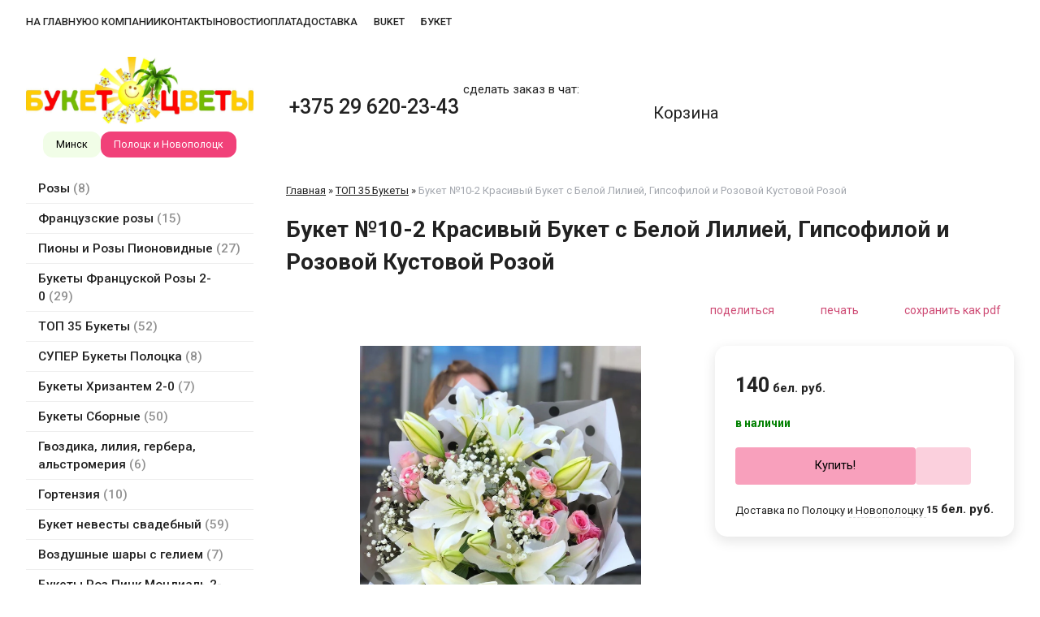

--- FILE ---
content_type: text/html; charset=utf-8
request_url: https://buket-polotsk.by/index.pl?act=PRODUCT&id=430
body_size: 11427
content:
<!DOCTYPE html>
<html lang=ru><head><meta charset="UTF-8">
<title>Букет №10-2 Красивый Букет с Белой Лилией, Гипсофилой и Розовой Кустовой Розой</title>
<meta name=description content="Букет №10-2 – Красивый Букет с Белой Лилией, Гипсофилой и Розовой Кустовой Розой цветовая гамма композиции может изменяться в зависимости от сезона и наличия цветов в магазине Состав: Букет с Белой Лилией 3шт , Гипсофилой и Розовой Кустовой Розой ...">
<meta name=keywords content="букет, белый, лилья, розовый, кустовой, гипсофила, роза, наличие, цветовой, состав, магазин, сезон, красивый, зависимость, гамма, композиция, цветок">
<link rel=icon href="img/favicon.png?v=1598547610" type=image/png>
<meta name=viewport content="width=device-width, initial-scale=1.0">
<link href='style.css?v=1768926700' rel=stylesheet>
<link href="https://fonts.googleapis.com/css?family=Roboto:300,400,500,700&amp;subset=cyrillic" rel="stylesheet">
<base target="_self">
<meta property=og:image content='https://buket-polotsk.by/img/pages/430.jpg?ver=331646175874'>
<meta name=twitter:card content=summary_large_image>
<meta property=og:title content='Букет №10-2 Красивый Букет с Белой Лилией, Гипсофилой и Розовой Кустовой Розой'>
<meta property=og:type content=website>
<meta property=og:url content='https://buket-polotsk.by/index.pl?act=PRODUCT&amp;id=430'>
<link rel=preconnect href=https://core.nestormedia.com/>
<script type="text/javascript" >
    (function (d, w, c) {
        (w[c] = w[c] || []).push(function() {
            try {
                w.yaCounter46760733 = new Ya.Metrika({
                    id:46760733,
                    clickmap:true,
                    trackLinks:true,
                    accurateTrackBounce:true,
                    webvisor:true,
                    trackHash:true,
                    ut:"noindex"
                });
            } catch(e) { }
        });

        var n = d.getElementsByTagName("script")[0],
            s = d.createElement("script"),
            f = function () { n.parentNode.insertBefore(s, n); };
        s.type = "text/javascript";
        s.async = true;
        s.src = "https://mc.yandex.ru/metrika/watch.js";

        if (w.opera == "[object Opera]") {
            d.addEventListener("DOMContentLoaded", f, false);
        } else { f(); }
    })(document, window, "yandex_metrika_callbacks");
</script>

<script src='js.js?ver=176892670033' onload='var cookies_allowed=1; setTimeout(function(){ajax2({url:"index.pl?act=PERF&c="+perftest(cookies_allowed)+"&a="+detect(cookies_allowed)});},600)'></script><script defer src='js-sync-shop.js?ver=173979095833'></script><link rel=canonical href="https://buket-polotsk.by/index.pl?act=PRODUCT&amp;id=430"><style>
:root {
--shop_img_width:px;
--P:#f5759e;
--P99:hsl(341 86% 99%); --onP99:#000;
--P98:hsl(341 86% 98%); --onP98:#000;
--P97:hsl(341 86% 97%); --onP97:#000;
--P96:hsl(341 86% 96%); --onP96:#000;
--P95:hsl(341 86% 95%); --onP95:#000;
--P90:hsl(341 86% 90%); --onP90:#000;
--P80:hsl(341 86% 80%); --onP80:#000;
--P70:hsl(341 86% 70%); --onP70:#000;
--P60:hsl(341 86% 60%); --onP60:#fff;
--P50:hsl(341 86% 50%); --onP50:#fff;
--P40:hsl(341 86% 40%); --onP40:#fff;
--P30:hsl(341 86% 30%); --onP30:#fff;
--P20:hsl(341 86% 20%); --onP20:#fff;
--P10:hsl(341 86% 10%); --onP10:#fff;
--S:#70e212;
--S99:hsl(93 85% 99%); --onS99:#000;
--S98:hsl(93 85% 98%); --onS98:#000;
--S97:hsl(93 85% 97%); --onS97:#000;
--S96:hsl(93 85% 96%); --onS96:#000;
--S95:hsl(93 85% 95%); --onS95:#000;
--S90:hsl(93 85% 90%); --onS90:#000;
--S80:hsl(93 85% 80%); --onS80:#000;
--S70:hsl(93 85% 70%); --onS70:#000;
--S60:hsl(93 85% 60%); --onS60:#fff;
--S50:hsl(93 85% 50%); --onS50:#fff;
--S40:hsl(93 85% 40%); --onS40:#fff;
--S30:hsl(93 85% 30%); --onS30:#fff;
--S20:hsl(93 85% 20%); --onS20:#fff;
--S10:hsl(93 85% 10%); --onS10:#fff;
--N:#000000;
--N99:hsl(0 0% 99%); --onN99:#000;
--N98:hsl(0 0% 98%); --onN98:#000;
--N97:hsl(0 0% 97%); --onN97:#000;
--N96:hsl(0 0% 96%); --onN96:#000;
--N95:hsl(0 0% 95%); --onN95:#000;
--N90:hsl(0 0% 90%); --onN90:#000;
--N80:hsl(0 0% 80%); --onN80:#000;
--N70:hsl(0 0% 70%); --onN70:#000;
--N60:hsl(0 0% 60%); --onN60:#fff;
--N50:hsl(0 0% 50%); --onN50:#fff;
--N40:hsl(0 0% 40%); --onN40:#fff;
--N30:hsl(0 0% 30%); --onN30:#fff;
--N20:hsl(0 0% 20%); --onN20:#fff;
--N10:hsl(0 0% 10%); --onN10:#fff;
--var_style_card_basis_px:230px;
--var_style_cards_gap_px:10px;
--var_style_border_radius_px:10px;
--var_style_color_link2:#383838;

}
</style></head>

<body class="has-sticky-menu-desktop-60 looking--half url-act-product url-c-top-35-bukety url-s-top-35-bukety url-act-product-id-430 var_menu3_lvl2_type_desktop--click var_menu3_lvl2_type_mobile--click coredesktop"><input type=checkbox class=menu3checkbox id=menu3checkbox checked><label class=menu3__screen for=menu3checkbox></label><noscript><div><img src="https://mc.yandex.ru/watch/46760733?ut=noindex" style="position:absolute; left:-9999px;" alt="" /></div></noscript>

<div style="background:rgb(from var(--P90) r g b / 0.6); backdrop-filter:saturate(180%) blur(20px); position:fixed;z-index:101;top:0;width:100%">
<div class=width>
<div class=ttm2>

<div class=tm>
<a href='/' class="tm__a">На главную</a>
<a href="index.pl?act=ABOUT" class="tm__a">О компании</a>
<a href="index.pl?act=CONTACTS" class="tm__a">Контакты</a>
<a href='index.pl?act=NEWSINDEX' class="tm__a">Новости</a>
<a href="index.pl?act=PRODUCT&id=365" class="tm__a">Оплата</a>
<a href="index.pl?act=PRODUCT&id=364" class="tm__a">Доставка</a>
<a class="tm__a" target=_blank href="https://www.instagram.com/buket_polotsk_minsk/"><i class=logo-instagram ></i> buket</a>
<a class="tm__a" target=_blank href='https://vk.com/id439384211'><i class=logo-vk ></i> Букет</a>
<div id=searchi class=searchi></div><script>t="<form action=/><button onclick=\"document.getElementById('searchi').className='searchi searchi--active'; document.getElementById('searchis').focus();\" type=button class='searchi__icon icon-search'></button><input type=hidden name=azZzct value=searzZzch1><inzZzput nazZzme=strzZzing type=search onblur=\"document.getElementById('searchi').className='searchi'\" id=searchis></fzZzorm>";t=t.replace(/zZz/g,''); document.getElementById('searchi').innerHTML = t;</script>
</div>

<div class=tm2 id=tm2>

</div>

</div>
</div>
</div>

<div class=width>
<div class=head>

<div class=head__logo>
<div class=logo>
<a href='/'><img alt='' loading=lazy class=logo__logo src=img/logo.png?v=1598528669></a>
 <div class=sitesw>
  <a class="sitesw__a " href='https://buket-minsk.by/'>Минск</a>
  <a class="sitesw__a active" href='https://buket-polotsk.by/'>Полоцк и Новополоцк</a>
 </div>
</div>
</div>

<div class=tels>
<a rel=nofollow href='tel:+375296202343' ><i class=icon-phone ></i> +375 29 620-23-43</a>

</div>

<div class=mes>
<div style='font-size:15px;flex:1 0 100%'>сделать заказ в чат:</div>
<a href='https://wa.me/+375296202343'><i class=logo-whatsapp ></i></a>&nbsp;&nbsp;
<a href='viber://chat?number=%2B375296202343'><i class=logo-viber ></i></a>&nbsp;&nbsp;
<a href='https://telegram.me/buket_polotsk'><i class=logo-telegram ></i></a>&nbsp;&nbsp;
</div>

<div class=head__cart>
<a href='shop.pl?act=CART' class=cart><i class=icon-basket-shopping-solid  style='font-size:42px'></i> <span class=cart__text>Корзина</span> <span class=cart__num><span class=cart__num id=cart></span></span></a>
</div>

</div>
</div>


<div class="adaptshow">
<div class="tmadapt">
<a data-formenu='.menu3'> <div class='hamburger tmadapt__icon'><span></span><span></span><span></span></div> каталог</a>
<a href='index.pl?act=CONTACTS'> <div class=tmadapt__icon><i class=icon-map  style='font-size:21px'></i></div> контакты </a>
<a  data-formenu='#searchi2'> <i class=icon-search  style='font-size:23px'></i> </a>
<a href='shop.pl?act=CART' rel=nofollow> <i class=icon-basket  style='font-size:23px'></i> <span class=cart__num id=cart></span></a>
</div>
<div class="adapt__to"></div>
</div>

<div class='adapt__el'><div id=searchi2></div><script>t="<form action=/><input type=hidden name=azZzct value=searzZzch1><inzZzput nazZzme=strzZzing type=search><button><i class=icon-search ></i></button></fzZzorm>";t=t.replace(/zZz/g,''); document.getElementById('searchi2').innerHTML = t;</script></div>


<div class=width>

</div>

<div class=width>
<div class=main>

<div class=main__left>

<div class="menu3w">

<div class=menu3__dropdown><div class=menu3 id=table-c><label class=menu3__aw><a class='menu3__a' href='index.pl?act=SUBJ&amp;subj=rozy&amp;section=rozy'><span class='menu3__atext'>Розы&nbsp;<span class=menu__pcount>8</span></span></a></label><label class=menu3__aw><a class='menu3__a' href='index.pl?act=SUBJ&amp;subj=francuzskie+rozy&amp;section=francuzskie+rozy'><span class='menu3__atext'>Французские розы&nbsp;<span class=menu__pcount>15</span></span></a></label><label class=menu3__aw><a class='menu3__a' href='index.pl?act=SUBJ&amp;subj=piony+i+rozy+pionovidnye&amp;section=piony+i+rozy+pionovidnye'><span class='menu3__atext'>Пионы и Розы Пионовидные&nbsp;<span class=menu__pcount>27</span></span></a></label><label class=menu3__aw><a class='menu3__a' href='index.pl?act=SUBJ&amp;subj=bukety+francuskoj+rozy+2-0&amp;section=bukety+francuskoj+rozy+2-0'><span class='menu3__atext'>Букеты Француской Розы 2-0&nbsp;<span class=menu__pcount>29</span></span></a></label><label class=menu3__aw><a class='menu3__a' href='index.pl?act=SUBJ&amp;subj=top+35+bukety&amp;section=top+35+bukety'><span class='menu3__atext'>ТОП 35 Букеты&nbsp;<span class=menu__pcount>52</span></span></a></label><label class=menu3__aw><a class='menu3__a' href='index.pl?act=SUBJ&amp;subj=super+bukety+polocka&amp;section=super+bukety+polocka'><span class='menu3__atext'>СУПЕР Букеты Полоцка&nbsp;<span class=menu__pcount>8</span></span></a></label><label class=menu3__aw><a class='menu3__a' href='index.pl?act=SUBJ&amp;subj=bukety+hrizantem+2-0&amp;section=bukety+hrizantem+2-0'><span class='menu3__atext'>Букеты Хризантем 2-0&nbsp;<span class=menu__pcount>7</span></span></a></label><label class=menu3__aw><a class='menu3__a' href='index.pl?act=SUBJ&amp;subj=bukety+sbornye&amp;section=bukety+sbornye'><span class='menu3__atext'>Букеты Сборные&nbsp;<span class=menu__pcount>50</span></span></a></label><label class=menu3__aw><a class='menu3__a' href='index.pl?act=SUBJ&amp;subj=gvozdika%2C+liliya%2C+gerbera%2C+alwstromeriya&amp;section=gvozdika%2C+liliya%2C+gerbera%2C+alwstromeriya'><span class='menu3__atext'>Гвоздика, лилия, гербера, альстромерия&nbsp;<span class=menu__pcount>6</span></span></a></label><label class=menu3__aw><a class='menu3__a' href='index.pl?act=SUBJ&amp;subj=gortenziya&amp;section=gortenziya'><span class='menu3__atext'>Гортензия&nbsp;<span class=menu__pcount>10</span></span></a></label><label class=menu3__aw><a class='menu3__a' href='index.pl?act=SUBJ&amp;subj=buket+nevesty+svadebnyj&amp;section=buket+nevesty+svadebnyj'><span class='menu3__atext'>Букет невесты свадебный&nbsp;<span class=menu__pcount>59</span></span></a></label><label class=menu3__aw><a class='menu3__a' href='index.pl?act=SUBJ&amp;subj=vozdushnye+shary+s+geliem&amp;section=vozdushnye+shary+s+geliem'><span class='menu3__atext'>Воздушные шары с гелием&nbsp;<span class=menu__pcount>7</span></span></a></label><label class=menu3__aw><a class='menu3__a' href='index.pl?act=SUBJ&amp;subj=bukety+roz+pink+mondialw+2-0&amp;section=bukety+roz+pink+mondialw+2-0'><span class='menu3__atext'>Букеты Роз Пинк Мондиаль 2-0&nbsp;<span class=menu__pcount>7</span></span></a></label><label class=menu3__aw><a class='menu3__a' href='index.pl?act=SUBJ&amp;subj=bukety+alwstromerii+2-0&amp;section=bukety+alwstromerii+2-0'><span class='menu3__atext'>Букеты Альстромерии 2-0&nbsp;<span class=menu__pcount>9</span></span></a></label><label class=menu3__aw><a class='menu3__a' href='index.pl?act=SUBJ&amp;subj=cvety+v+korobke&amp;section=cvety+v+korobke'><span class='menu3__atext'>Цветы в коробке&nbsp;<span class=menu__pcount>24</span></span></a></label><label class=menu3__aw><a class='menu3__a' href='index.pl?act=SUBJ&amp;subj=orhideya&amp;section=orhideya'><span class='menu3__atext'>Орхидея&nbsp;<span class=menu__pcount>6</span></span></a></label><div class='menu3__t'>
</div><label class=menu3__aw><a class='menu3__a' href='index.pl?act=SUBJ&amp;subj=hrizantema&amp;section=hrizantema'><span class='menu3__atext'>Хризантема&nbsp;<span class=menu__pcount>5</span></span></a></label><label class=menu3__aw><a class='menu3__a' href='index.pl?act=SUBJ&amp;subj=gipsofila&amp;section=gipsofila'><span class='menu3__atext'>Гипсофила&nbsp;<span class=menu__pcount>4</span></span></a></label><label class=menu3__aw><a class='menu3__a' href='index.pl?act=SUBJ&amp;subj=komnatnye+cvety+i+rasteniya&amp;section=komnatnye+cvety+i+rasteniya'><span class='menu3__atext'>Комнатные цветы и растения&nbsp;<span class=menu__pcount>24</span></span></a></label><label class=menu3__aw><a class='menu3__a' href='index.pl?act=SUBJ&amp;subj=mimoza&amp;section=mimoza'><span class='menu3__atext'>Мимоза&nbsp;<span class=menu__pcount>2</span></span></a></label><label class=menu3__aw><a class='menu3__a' href='index.pl?act=SUBJ&amp;subj=tyulwpany&amp;section=tyulwpany'><span class='menu3__atext'>Тюльпаны&nbsp;<span class=menu__pcount>11</span></span></a></label><label class=menu3__aw><a class='menu3__a' href='index.pl?act=PRODUCT&amp;id=21'><span class='menu3__atext'>Упаковка подарков!&nbsp;<span class=menu__pcount>1</span></span></a></label><label class=menu3__aw><a class='menu3__a' href='index.pl?act=PRODUCT&amp;id=158'><span class='menu3__atext'>Цветы по безналичному расчёту&nbsp;<span class=menu__pcount>1</span></span></a></label><label class=menu3__aw><a class='menu3__a' href='index.pl?act=SUBJ&amp;subj=upakovka+dlya+cvetov+i+podarkov&amp;section=upakovka+dlya+cvetov+i+podarkov'><span class='menu3__atext'>Упаковка для цветов и подарков&nbsp;<span class=menu__pcount>4</span></span></a></label><div class='menu3__t'>
Адреса магазинов цветов "Букет" в ПОЛОЦКЕ И НОВОПОЛОЦКЕ:</div><label class=menu3__aw><a class='menu3__a' href='index.pl?act=PRODUCT&amp;id=98'><span class='menu3__atext'>&quot;ПОЛОЦК&quot; Гоголя 18&nbsp;<span class=menu__pcount>1</span></span></a></label><label class=menu3__aw><a class='menu3__a' href='index.pl?act=PRODUCT&amp;id=363'><span class='menu3__atext'>&quot;Новополоцк-Букет&quot; Молодежная 185&nbsp;<span class=menu__pcount>1</span></span></a></label><label class=menu3__aw><a class='menu3__a' href='index.pl?act=PRODUCT&amp;id=101'><span class='menu3__atext'>&quot;ОРАНЖЕРЕЯ&quot; Полоцк&nbsp;<span class=menu__pcount>1</span></span></a></label><label class=menu3__aw><a class='menu3__a' href='index.pl?act=PRODUCT&amp;id=27'><span class='menu3__atext'>&quot;МАРИНЕНКО&quot; Полоцк, Мариненко 48&nbsp;<span class=menu__pcount>1</span></span></a></label><label class=menu3__aw><a class='menu3__a' href='index.pl?act=PRODUCT&amp;id=25'><span class='menu3__atext'>&quot;АЭРОДРОМ&quot; Полоцк, Зыгина 51а&nbsp;<span class=menu__pcount>1</span></span></a></label><div class='menu3__t'>
</div><div class='menu3__t'>
Ещё в магазинах "Букет":</div><label class=menu3__aw><a class='menu3__a' href='index.pl?act=PRODUCT&amp;id=364'><span class='menu3__atext'>Доставка&nbsp;<span class=menu__pcount>1</span></span></a></label><label class=menu3__aw><a class='menu3__a' href='index.pl?act=PRODUCT&amp;id=61'><span class='menu3__atext'>Публичная оферта&nbsp;<span class=menu__pcount>1</span></span></a></label><label class=menu3__aw><a class='menu3__a' href='index.pl?act=SUBJ&amp;subj=upakovka+podarkov+i+suvenirov+v+polocke+i+novopolocke&amp;section=upakovka+podarkov+i+suvenirov+v+polocke+i+novopolocke'><span class='menu3__atext'>Упаковка подарков и сувениров в Полоцке и Новополоцке&nbsp;<span class=menu__pcount>2</span></span></a></label><label class=menu3__aw><a class='menu3__a' href='index.pl?act=SUBJ&amp;subj=sezonnye+bukety&amp;section=sezonnye+bukety'><span class='menu3__atext'>СЕЗОННЫЕ БУКЕТЫ&nbsp;<span class=menu__pcount>4</span></span></a></label><label class=menu3__aw><a class='menu3__a' href='index.pl?act=SUBJ&amp;subj=myagkie+igrushki&amp;section=myagkie+igrushki'><span class='menu3__atext'>Мягкие игрушки&nbsp;<span class=menu__pcount>4</span></span></a></label><label class=menu3__aw><a class='menu3__a' href='index.pl?act=SUBJ&amp;subj=buket+%22%E2%84%963%22&amp;section=buket+%22%E2%84%963%22'><span class='menu3__atext'>Букет &quot;№3&quot;&nbsp;<span class=menu__pcount>4</span></span></a></label><label class=menu3__aw><a class='menu3__a' href='index.pl?act=SUBJ&amp;subj=roza+belorusskaya&amp;section=roza+belorusskaya'><span class='menu3__atext'>Роза белорусская&nbsp;<span class=menu__pcount>12</span></span></a></label><label class=menu3__aw><a class='menu3__a' href='index.pl?act=PRODUCT&amp;id=7'><span class='menu3__atext'>Удобрения Bona forte&nbsp;<span class=menu__pcount>1</span></span></a></label><label class=menu3__aw><input type=radio class=menu3checkbox name=menu3><a class='menu3__a menu3__ahaschild' href='index.pl?act=SECTION&amp;section=poleznaya+informaciya'><span class='menu3__atext'>Полезная информация&nbsp;<span class=menu__pcount>31</span></span></a><div class=menu3__subw ><div class=menu3__sub id=table-s><div class=menu3__subt>Полезная информация</div><a class='menu3__asub menu3__asuball' href='index.pl?act=SECTION&amp;section=poleznaya+informaciya'>смотреть все</a><a class='menu3__asub' href='index.pl?act=PRODUCT&amp;id=555'><span class='menu3__atext'>14 октября 2025 День Матери!&nbsp;<span class=menu__pcount>1</span></span></a>
<a class='menu3__asub' href='index.pl?act=PRODUCT&amp;id=359'><span class='menu3__atext'>14 февраля 2025&nbsp;<span class=menu__pcount>1</span></span></a>
<a class='menu3__asub' href='index.pl?act=PRODUCT&amp;id=554'><span class='menu3__atext'>5 октября 2025 День учителя!&nbsp;<span class=menu__pcount>1</span></span></a>
<a class='menu3__asub' href='index.pl?act=PRODUCT&amp;id=93'><span class='menu3__atext'>Аренда магазина в Полоцке&nbsp;<span class=menu__pcount>1</span></span></a>
<a class='menu3__asub' href='index.pl?act=SUBJ&amp;subj=imbirnye+pryaniki&amp;section=poleznaya+informaciya'><span class='menu3__atext'>Имбирные пряники&nbsp;<span class=menu__pcount>5</span></span></a>
<a class='menu3__asub' href='index.pl?act=SUBJ&amp;subj=svadebnyj+buket+nevesty&amp;section=poleznaya+informaciya'><span class='menu3__atext'>Свадебный букет невесты&nbsp;<span class=menu__pcount>8</span></span></a>
<a class='menu3__asub' href='index.pl?act=SUBJ&amp;subj=slivka+baj+%2F+SLIVKI.BY&amp;section=poleznaya+informaciya'><span class='menu3__atext'>Сливка бай / slivki.by&nbsp;<span class=menu__pcount>9</span></span></a>
<a class='menu3__asub' href='index.pl?act=PRODUCT&amp;id=553'><span class='menu3__atext'>Цветочные композиции для преподавателей!&nbsp;<span class=menu__pcount>1</span></span></a>
<a class='menu3__asub' href='index.pl?act=SUBJ&amp;subj=drugoe&amp;section=poleznaya+informaciya'><span class='menu3__atext'>другое&nbsp;<span class=menu__pcount>4</span></span></a>
</div></div></label><label class=menu3__aw><a class='menu3__a' href='index.pl?act=SUBJ&amp;subj=grunt+dlya+komnatnyh+rastenij&amp;section=grunt+dlya+komnatnyh+rastenij'><span class='menu3__atext'>Грунт для комнатных растений&nbsp;<span class=menu__pcount>2</span></span></a></label><label class=menu3__aw><a class='menu3__a' href='index.pl?act=SUBJ&amp;subj=arhiv&amp;section=arhiv'><span class='menu3__atext'>Архив&nbsp;<span class=menu__pcount>12</span></span></a></label><label class=menu3__aw><a class='menu3__a' href='index.pl?act=PRODUCT&amp;id=365'><span class='menu3__atext'>Оплата&nbsp;<span class=menu__pcount>1</span></span></a></label></div></div>
</div>

<div class=filter>
<form>
<div class=filter__title>Подбор по параметрам</div>
<details><summary>Место</summary> <label><input type=checkbox name='Место' value='Цветы Полоцк' > Цветы Полоцк</label>
<label><input type=checkbox name='Место' value='Цветы Новополоцк' > Цветы Новополоцк</label>
<label><input type=checkbox name='Место' value='Доставка цветов Полоцк' > Доставка цветов Полоцк</label>
<label><input type=checkbox name='Место' value='Доставка цветов Новополоцк' > Доставка цветов Новополоцк</label>
</details>
<input type=hidden name=00 value=fake>

<input type=hidden name=act value=SUBJ>
<input type=hidden name=section value='ТОП 35 Букеты'>
<input type=hidden name=subj value='ТОП 35 Букеты'>
<div class='filter__adaptbuttons'>
<div class=filter__finded></div>
<button type=submit class='btn btn--action adaptshow'>применить</button>

</div>
</form>
</div>

<!-- menu -->






</div>

<div id=tdproduct>
<script src='lightbox.js?ver=331633460318'></script><div class='page page-product '>

<div class=wot>
<div class=breadcrumbs itemscope itemtype=https://schema.org/BreadcrumbList>
<a href='/'>Главная</a> <span class=breadcrumbs__sep>»</span> <span itemprop=itemListElement itemscope itemtype=https://schema.org/ListItem>
	<a itemprop=item href='/index.pl?act=SUBJ&amp;subj=top+35+bukety&amp;section=top+35+bukety'>ТОП 35 Букеты</a>
	<meta itemprop=position content=1>
	<meta itemprop=name content='ТОП 35 Букеты'>
</span> <span class=breadcrumbs__sep>»</span> <span itemprop=itemListElement itemscope itemtype=https://schema.org/ListItem>
	<span itemprop=item itemscope itemtype=https://schema.org/Thing itemid='https://buket-polotsk.by/index.pl?act=PRODUCT&amp;id=430'>Букет №10-2 Красивый Букет с Белой Лилией, Гипсофилой и Розовой Кустовой Розой </span>
	<meta itemprop=position content=2>
	<meta itemprop=name content='Букет №10-2 Красивый Букет с Белой Лилией, Гипсофилой и Розовой Кустовой Розой '>
</span>
</div>
</div>



<div itemscope itemtype=https://schema.org/Product>
<link itemprop=image href="https://buket-polotsk.by/img/pages/430.jpg?ver=331646175874">
<meta itemprop=category content='ТОП 35 Букеты'>



<content id=print >
<h1 itemprop=name>Букет №10-2 Красивый Букет с Белой Лилией, Гипсофилой и Розовой Кустовой Розой  </h1>

<div class=page__podh1>
<div class=dateline></div>
<div class=page__tools>
 
 <button type=button class="btn btn--ghost" onclick="try{ navigator.share({url:'https://buket-polotsk.by/index.pl?act=PRODUCT&id=430'}); }catch(e){}" aria-label="поделиться"	><i class='icon-share-nodes-solid'></i><span class="page__toolstext"> поделиться</span></button>
 <button type=button class="btn btn--ghost" onclick="printthis('print','headcom')" aria-label="печать"><i class='print-button__printicon icon-print'></i><span class="page__toolstext"> печать</span></button>
 <button type=button class="btn btn--ghost" onclick="pdfthis('print','headcom')" aria-label="сохранить как pdf"><i class='logo-pdf'></i><span class="page__toolstext"> сохранить как pdf</span></button>
</div>
</div>


<div class=cards-tools><a class="adaptshow page__filterbtn btn btn--white" href='#' data-formenu='.filter'><i class=icon-filter  style='font-size:24px'></i> фильтр</a></div>
<div class='adaptshow adapt__to'></div>

<div itemprop=brand itemscope itemtype=https://schema.org/Brand>
<div itemprop=name content=""></div>
</div>


<div id=editprice class=preedit>

<div class='shop shop--transpon shop--top'>

<a id=pricelist class=notarget></a>


<div class=shop-offer itemprop=offers itemscope itemtype=https://schema.org/Offer><div class=shop-offer__left><div class='shop-tdimg  preedit'  style=position:sticky;top:0><span class='zimgw zimgw--alt zimgw--lb' style='width:80%;' alt="Букет &quot;№10-2&quot; Лилия и Кустовая" onclick='lb({el:this,up:15})' itemprop=image itemscope itemtype=https://schema.org/ImageObject bigimg='img/pages/430.jpg?ver=331646175874'><img class='zimg' src='img/pages/430.jpg?ver=331646175874&w=880' width=1080 height=1350 oncontextmenu='return false' alt="Букет &quot;№10-2&quot; Лилия и Кустовая"  loading=eager fetchpriority=high itemprop=thumbnailUrl><link itemprop=contentUrl href='img/pages/430.jpg?ver=331646175874'><meta itemprop=representativeOfPage content=true></span></div></div><div class=shop-offer__center></div><div class=shop-offer__right><table style=position:sticky;top:15px>

<tr><td class=shop-tdprice><span class='price '><span class=price-sum itemprop=price content=140.00>140</span><span class=price-cur itemprop=priceCurrency content=BYN title=BYN>&nbsp;бел. руб.</span></span>    <meta itemprop=priceValidUntil content=2027-01-22>

<tr><td class=shop-tdsklad><span id=sklad65><span class=shop-sklad-full>в наличии</span><link itemprop=availability href=https://schema.org/InStock></span>


<tr><td id=cardshop65 class=shop-tdbuy>
<div class=shopbtns>
<button class="btn shopbtns__btn shopbtns__buy icon-basket" onclick="addtocart(this,65)">Купить!</button>
<button class="btn shopbtns__btn shopbtns__tocheckout" onclick="location.href='shop.pl?act=CART'">В корзине 1 шт.<br><small>Перейти в корзину</small></button>
<button class="btn shopbtns__btn shopbtns__oneclick icon-phone" onclick="modal({url:'shop.pl?act=CALL&id='+430+'&pid='+65})" aria-label="в один клик" data-tippy-content="в один клик" ></button>
</div>


<tr><td class=shop-tddelivery>
<div style=display:flex;align-items:flex-end;font-size:13px;gap:4px;>
<div style="flex:0 1 20%;min-width:20ch;white-space:nowrap">Доставка по Полоцку и Новополоцку</div>
<div style="flex:auto;border-bottom:1px dashed #ddd">&nbsp;</div>
<div style="flex:none;white-space:nowrap"><span class='price price--small'><span class=price-sum>15</span><span class=price-cur title=BYN>&nbsp;бел. руб.</span></span></div>
</div>


</table></div></div>





</div>
</div>

<div class=page__content itemprop=description>   
<h3 id="букет-10-2-красивый-букет-с-белой-лилией-гипсофилой-и-розовой-кустовой-розой">Букет №10-2 – Красивый Букет с Белой Лилией, Гипсофилой и Розовой Кустовой Розой</h3>
 <p><b>цветовая гамма композиции может изменяться в зависимости от сезона и наличия цветов в магазине</b> <br>
<br>
<span class='zimgw zimgw--lb' style=';'  onclick='lb({el:this,up:15})' itemprop=image itemscope itemtype=https://schema.org/ImageObject bigimg='img/misc/202203020204343.jpg?ver=176902812933'><img alt='' class='zimg' src='img/misc/202203020204343.jpg?ver=176902812933&w=1100' width=1080 height=1350 oncontextmenu='return false'   loading="lazy" itemprop=thumbnailUrl><link itemprop=contentUrl href='img/misc/202203020204343.jpg?ver=176902812933'><meta itemprop=representativeOfPage content=true></span></p> 
<h3 id="состав-букет-с-белой-лилией-3шт-гипсофилой-и-розовой-кустовой-розой-3шт"><i>Состав: Букет с Белой Лилией 3шт , Гипсофилой и Розовой Кустовой Розой 3шт</i></h3>
</div>


<div style=clear:both></div>


<br>
<br>

<b>Место</b><br><a href='index.pl?act=TAGS&amp;tag=%D0%A6%D0%B2%D0%B5%D1%82%D1%8B%20%D0%9F%D0%BE%D0%BB%D0%BE%D1%86%D0%BA&amp;taggroup=%D0%9C%D0%B5%D1%81%D1%82%D0%BE'>Цветы Полоцк</a>, 
<a href='index.pl?act=TAGS&amp;tag=%D0%A6%D0%B2%D0%B5%D1%82%D1%8B%20%D0%9D%D0%BE%D0%B2%D0%BE%D0%BF%D0%BE%D0%BB%D0%BE%D1%86%D0%BA&amp;taggroup=%D0%9C%D0%B5%D1%81%D1%82%D0%BE'>Цветы Новополоцк</a>, 
<a href='index.pl?act=TAGS&amp;tag=%D0%94%D0%BE%D1%81%D1%82%D0%B0%D0%B2%D0%BA%D0%B0%20%D1%86%D0%B2%D0%B5%D1%82%D0%BE%D0%B2%20%D0%9F%D0%BE%D0%BB%D0%BE%D1%86%D0%BA&amp;taggroup=%D0%9C%D0%B5%D1%81%D1%82%D0%BE'>Доставка цветов Полоцк</a>, 
<a href='index.pl?act=TAGS&amp;tag=%D0%94%D0%BE%D1%81%D1%82%D0%B0%D0%B2%D0%BA%D0%B0%20%D1%86%D0%B2%D0%B5%D1%82%D0%BE%D0%B2%20%D0%9D%D0%BE%D0%B2%D0%BE%D0%BF%D0%BE%D0%BB%D0%BE%D1%86%D0%BA&amp;taggroup=%D0%9C%D0%B5%D1%81%D1%82%D0%BE'>Доставка цветов Новополоцк</a>

<div itemprop=additionalProperty itemscope itemtype=https://schema.org/PropertyValue>
 <meta itemprop=name content="Место">
 <meta itemprop=value content="Цветы Полоцк">
</div>

<div itemprop=additionalProperty itemscope itemtype=https://schema.org/PropertyValue>
 <meta itemprop=name content="Место">
 <meta itemprop=value content="Цветы Новополоцк">
</div>

<div itemprop=additionalProperty itemscope itemtype=https://schema.org/PropertyValue>
 <meta itemprop=name content="Место">
 <meta itemprop=value content="Доставка цветов Полоцк">
</div>

<div itemprop=additionalProperty itemscope itemtype=https://schema.org/PropertyValue>
 <meta itemprop=name content="Место">
 <meta itemprop=value content="Доставка цветов Новополоцк">
</div>
<br><br>
</content>
</div>



<div class='rotate rotate-text-mid-bottom'>
<h2 id="1-акция-букет-хит-3-французские-розы-4-альстромерии-55-рублей-купить-">1. Акция! Букет «ХИТ» - 3 французские розы , 4 альстромерии - 55 рублей. <a onclick="ajax2({url:'rotate.pl?act=CLICKS&item=10'})" href="index.pl?act=PRODUCT&id=247">Купить!</a></h2>
 <p><a onclick="ajax2({url:'rotate.pl?act=CLICKS&item=10'})" href="index.pl?act=PRODUCT&id=247"> <span class='zimgw zimgw--lb' style='width:49%;'  onclick='lb({el:this,up:15})' itemprop=image itemscope itemtype=https://schema.org/ImageObject bigimg='img/misc/202601191855511.jpg?v=1768838153'><img alt='' oncontextmenu='return false' class='zimg' src='img/misc/202601191855511.jpg?v=1768838153&w=539' width=2560 height=2560 oncontextmenu='return false'   loading="lazy" itemprop=thumbnailUrl><link itemprop=contentUrl href='img/misc/202601191855511.jpg?v=1768838153'><meta itemprop=representativeOfPage content=true></span> </a></p> 
<h2 id="2-акция-букет-топ-3-французские-розы-3-кустовые-розы-1-альстромерия-купить-">2. Акция! Букет «ТОП» - 3 французские розы, 3 кустовые розы 1 альстромерия. <a onclick="ajax2({url:'rotate.pl?act=CLICKS&item=10'})" href="index.pl?act=PRODUCT&id=133">Купить!</a></h2>
 <p><a onclick="ajax2({url:'rotate.pl?act=CLICKS&item=10'})" href="index.pl?act=PRODUCT&id=133" target="_blank"> <span class='zimgw zimgw--lb' style='width:49%;'  onclick='lb({el:this,up:15})' itemprop=image itemscope itemtype=https://schema.org/ImageObject bigimg='img/misc/202601191855512.jpg?v=1768838153'><img alt='' oncontextmenu='return false' class='zimg' src='img/misc/202601191855512.jpg?v=1768838153&w=539' width=2560 height=2560 oncontextmenu='return false'   loading="lazy" itemprop=thumbnailUrl><link itemprop=contentUrl href='img/misc/202601191855512.jpg?v=1768838153'><meta itemprop=representativeOfPage content=true></span> </a></p> 
<h2 id="3-акция-букет-бест-3-французские-розы-3-кустовые-розы-1-альстромерия-купить-">3. Акция! Букет «БЕСТ» - 3 французские розы, 3 кустовые розы 1 альстромерия <a onclick="ajax2({url:'rotate.pl?act=CLICKS&item=10'})" href="index.pl?act=PRODUCT&id=471" target="_blank">Купить!</a></h2>
 <p><a onclick="ajax2({url:'rotate.pl?act=CLICKS&item=10'})" href="index.pl?act=PRODUCT&id=471" target="_blank"> <span class='zimgw zimgw--lb' style='width:49%;'  onclick='lb({el:this,up:15})' itemprop=image itemscope itemtype=https://schema.org/ImageObject bigimg='img/misc/202601191855513.jpg?v=1768838154'><img alt='' oncontextmenu='return false' class='zimg' src='img/misc/202601191855513.jpg?v=1768838154&w=539' width=2560 height=2560 oncontextmenu='return false'   loading="lazy" itemprop=thumbnailUrl><link itemprop=contentUrl href='img/misc/202601191855513.jpg?v=1768838154'><meta itemprop=representativeOfPage content=true></span> </a></p> 
<h2 id="4-стильный-букет-2-0-а-роза-азора-"><a onclick="ajax2({url:'rotate.pl?act=CLICKS&item=10'})" href="index.pl?act=PRODUCT&id=293" target="_blank">4. Стильный букет №2.0 "А Роза Азора" </a></h2>
 <p><a onclick="ajax2({url:'rotate.pl?act=CLICKS&item=10'})" href="index.pl?act=PRODUCT&id=293" target="_blank"> <span class='zimgw zimgw--lb' style='width:49%;'  onclick='lb({el:this,up:15})' itemprop=image itemscope itemtype=https://schema.org/ImageObject bigimg='img/misc/202601210922324.jpg?v=1768976553'><img alt='' oncontextmenu='return false' class='zimg' src='img/misc/202601210922324.jpg?v=1768976553&w=539' width=1200 height=1200 oncontextmenu='return false'   loading="lazy" itemprop=thumbnailUrl><link itemprop=contentUrl href='img/misc/202601210922324.jpg?v=1768976553'><meta itemprop=representativeOfPage content=true></span> </a></p> 
<h2 id="5-9-кустовых-пионовидных-роз-mansfield-park-"><a onclick="ajax2({url:'rotate.pl?act=CLICKS&item=10'})" href="index.pl?act=PRODUCT&id=618" target="_blank">5.9 кустовых пионовидных роз Mansfield park </a></h2>
 <p><a onclick="ajax2({url:'rotate.pl?act=CLICKS&item=10'})" href="index.pl?act=PRODUCT&id=618" target="_blank"> <span class='zimgw zimgw--lb' style='width:49%;'  onclick='lb({el:this,up:15})' itemprop=image itemscope itemtype=https://schema.org/ImageObject bigimg='img/misc/202601210922325.jpg?v=1768976554'><img alt='' oncontextmenu='return false' class='zimg' src='img/misc/202601210922325.jpg?v=1768976554&w=539' width=2560 height=2559 oncontextmenu='return false'   loading="lazy" itemprop=thumbnailUrl><link itemprop=contentUrl href='img/misc/202601210922325.jpg?v=1768976554'><meta itemprop=representativeOfPage content=true></span></a></p></div>


<div class=reqw>Если вы хотите купить в Полоцке или Новополоцке букет №10-2 Красивый Букет с Белой Лилией, Гипсофилой и Розовой Кустовой Розой  , вы можете<br><div id=reqp style=margin-top:10px><i class=icon-phone></i> Позвонить: <div style=display:inline-block;vertical-align:top><a rel=nofollow href='tel:+375296202343' ><i class=icon-phone ></i> +375 29 620-23-43</a></div></div><div class=reqb style='padding:4px 0 10px 0'><a class='req hand' onclick="ajax2({el:this.closest('.reqb'),url:'mai'+'l.pl?act=REQU'+'ESTFORM2&place=product_bottom', onok: function(){validation_init(document.forms.req)}})"><i class=icon-mail></i> <b>Отправить запрос сейчас</b></a></div></div>



<br><br><br>
<h3 class=page__morefromcath><span>Ещё из раздела <a href='index.pl?act=SUBJ&amp;subj=top+35+bukety&amp;section=top+35+bukety'>ТОП 35 Букеты</a></span></h3>
<div class='cards cards--place--cs cards--place--more cards--grid'>
<div class='cards__card' data-ordname='p^573' itemprop=itemListElement itemscope itemtype=https://schema.org/Offer>
<div class='card '>

<a class=card__imgw href='index.pl?act=PRODUCT&id=573'>
<img alt='' loading=lazy class='card__img card__img--cover' src='img/pages/573-s.jpg?ver=176902812933&w=320' >
<link itemprop=image href="https://buket-polotsk.by/img/pages/573-s.jpg?ver=176902812933">
</a>

<div class=card__textw>
<div class='card__title h'><a class=dn href='https://buket-polotsk.by/index.pl?act=PRODUCT&id=573' itemprop=url><span itemprop=name>Букет 7.0 "Хризантема 7 Кофе"  </span></a></div>

<meta itemprop="description" content="Букет 7.0 &quot;Хризантема 7  ...">
<div class=card__more><a class='more card__morebtn' href='index.pl?act=PRODUCT&id=573'>подробнее</a></div>
<div class=card__date><div class=dateline></div></div>
</div>

<div class=card__shop id=cardshop399>
<div class=card__price><div class=shop-sklad-full>в наличии </div><link itemprop=availability href=https://schema.org/InStock> <span class='price '><span class=price-sum itemprop=price content=83.00>83</span><span class=price-cur itemprop=priceCurrency content=BYN title=BYN>&nbsp;бел. руб.</span></span>  <span class=price-measure></span></div><div class=price-text></div>
<div class=card__shopbtns>
<div class=shopbtns>
<button class="btn shopbtns__btn shopbtns__buy icon-basket" onclick="addtocart(this,399)">Купить!</button>
<button class="btn shopbtns__btn shopbtns__tocheckout" onclick="location.href='shop.pl?act=CART'">В корзине 1 шт.<br><small>Перейти в корзину</small></button>
<button class="btn shopbtns__btn shopbtns__oneclick icon-phone" onclick="modal({url:'shop.pl?act=CALL&id='+573+'&pid='+399})" aria-label="в один клик" data-tippy-content="в один клик" ></button>
</div>
</div>
</div>

</div>
</div>

<div class='cards__card' data-ordname='p^506' itemprop=itemListElement itemscope itemtype=https://schema.org/Offer>
<div class='card '>

<a class=card__imgw href='index.pl?act=PRODUCT&id=506'>
<img alt='' loading=lazy class='card__img card__img--cover' src='img/pages/506-s.jpg?ver=176902812933&w=320' >
<link itemprop=image href="https://buket-polotsk.by/img/pages/506-s.jpg?ver=176902812933">
</a>

<div class=card__textw>
<div class='card__title h'><a class=dn href='https://buket-polotsk.by/index.pl?act=PRODUCT&id=506' itemprop=url><span itemprop=name>Букет №67 "Комплимент"  </span></a></div>

<meta itemprop="description" content="Состав Букета №67 &quot;Комплимент&quot; - пионовидная роза, кустовая роза цветовая гамма букета может изменяться в зависимости от сезона и наличия цветов в магазине! Стильный букет из кустовых роз всегда будет популярным! Нежное сочетание цветов и упаковки  ...">
<div class=card__more><a class='more card__morebtn' href='index.pl?act=PRODUCT&id=506'>подробнее</a></div>
<div class=card__date><div class=dateline></div></div>
</div>

<div class=card__shop id=cardshop42>
<div class=card__price><div class=shop-sklad-full>в наличии </div><link itemprop=availability href=https://schema.org/InStock> <span class='price '><span class=price-sum itemprop=price content=135.00>135</span><span class=price-cur itemprop=priceCurrency content=BYN title=BYN>&nbsp;бел. руб.</span></span>  <span class=price-measure></span></div><div class=price-text></div>
<div class=card__shopbtns>
<div class=shopbtns>
<button class="btn shopbtns__btn shopbtns__buy icon-basket" onclick="addtocart(this,42)">Купить!</button>
<button class="btn shopbtns__btn shopbtns__tocheckout" onclick="location.href='shop.pl?act=CART'">В корзине 1 шт.<br><small>Перейти в корзину</small></button>
<button class="btn shopbtns__btn shopbtns__oneclick icon-phone" onclick="modal({url:'shop.pl?act=CALL&id='+506+'&pid='+42})" aria-label="в один клик" data-tippy-content="в один клик" ></button>
</div>
</div>
</div>

</div>
</div>

<div class='cards__card' data-ordname='p^579' itemprop=itemListElement itemscope itemtype=https://schema.org/Offer>
<div class='card '>

<a class=card__imgw href='index.pl?act=PRODUCT&id=579'>
<img alt='' loading=lazy class='card__img card__img--cover' src='img/pages/579-s.jpg?ver=176902812933&w=320' >
<link itemprop=image href="https://buket-polotsk.by/img/pages/579-s.jpg?ver=176902812933">
</a>

<div class=card__textw>
<div class='card__title h'><a class=dn href='https://buket-polotsk.by/index.pl?act=PRODUCT&id=579' itemprop=url><span itemprop=name>Букет 9.0 "Альстромерия 9 Коралл"  </span></a></div>

<meta itemprop="description" content="Букет 9.0 &quot;Альстромерия 9  ...">
<div class=card__more><a class='more card__morebtn' href='index.pl?act=PRODUCT&id=579'>подробнее</a></div>
<div class=card__date><div class=dateline></div></div>
</div>

<div class=card__shop id=cardshop408>
<div class=card__price><div class=shop-sklad-full>в наличии </div><link itemprop=availability href=https://schema.org/InStock> <span class='price '><span class=price-sum itemprop=price content=88.00>88</span><span class=price-cur itemprop=priceCurrency content=BYN title=BYN>&nbsp;бел. руб.</span></span>  <span class=price-measure></span></div><div class=price-text></div>
<div class=card__shopbtns>
<div class=shopbtns>
<button class="btn shopbtns__btn shopbtns__buy icon-basket" onclick="addtocart(this,408)">Купить!</button>
<button class="btn shopbtns__btn shopbtns__tocheckout" onclick="location.href='shop.pl?act=CART'">В корзине 1 шт.<br><small>Перейти в корзину</small></button>
<button class="btn shopbtns__btn shopbtns__oneclick icon-phone" onclick="modal({url:'shop.pl?act=CALL&id='+579+'&pid='+408})" aria-label="в один клик" data-tippy-content="в один клик" ></button>
</div>
</div>
</div>

</div>
</div>

<div class='cards__card' data-ordname='p^567' itemprop=itemListElement itemscope itemtype=https://schema.org/Offer>
<div class='card '>

<a class=card__imgw href='index.pl?act=PRODUCT&id=567'>
<img alt='' loading=lazy class='card__img card__img--cover' src='img/pages/567-s.jpg?ver=176902812933&w=320' >
<link itemprop=image href="https://buket-polotsk.by/img/pages/567-s.jpg?ver=176902812933">
</a>

<div class=card__textw>
<div class='card__title h'><a class=dn href='https://buket-polotsk.by/index.pl?act=PRODUCT&id=567' itemprop=url><span itemprop=name>Масло "Allure Beauty" и Букет "Дом Роз"   <div class=h__sh><div class='sh1'> комплексный подарок</div></div></span></a></div>

<meta itemprop="description" content="САЛФЕТКИ ДЛЯ ВОЛОС С КОМПЛЕКСОМ МАСЕЛ И БУКЕТ РОЗ Изюминка букета — &quot;Allure Hair Oil Wipes&quot;. Эти инновационные салфетки с маслом для волос не только ухаживают за вашими волосами, но и оставляют после себя легкий, приятный аромат. Вложенные в сердце  ...">
<div class=card__more><a class='more card__morebtn' href='index.pl?act=PRODUCT&id=567'>подробнее</a></div>
<div class=card__date><div class=dateline></div></div>
</div>

<div class=card__shop id=cardshop17>
<div class=card__price><div class=shop-sklad-full>в наличии </div><link itemprop=availability href=https://schema.org/InStock> <span class='price '><span class=price-sum itemprop=price content=90.00>90</span><span class=price-cur itemprop=priceCurrency content=BYN title=BYN>&nbsp;бел. руб.</span></span>  <span class=price-measure></span></div><div class=price-text></div>
<div class=card__shopbtns>
<div class=shopbtns>
<button class="btn shopbtns__btn shopbtns__buy icon-basket" onclick="addtocart(this,17)">Купить!</button>
<button class="btn shopbtns__btn shopbtns__tocheckout" onclick="location.href='shop.pl?act=CART'">В корзине 1 шт.<br><small>Перейти в корзину</small></button>
<button class="btn shopbtns__btn shopbtns__oneclick icon-phone" onclick="modal({url:'shop.pl?act=CALL&id='+567+'&pid='+17})" aria-label="в один клик" data-tippy-content="в один клик" ></button>
</div>
</div>
</div>

</div>
</div>

<div class='cards__card' data-ordname='p^590' itemprop=itemListElement itemscope itemtype=https://schema.org/Offer>
<div class='card '>

<a class=card__imgw href='index.pl?act=PRODUCT&id=590'>
<img alt='' loading=lazy class='card__img card__img--cover' src='img/pages/590-s.jpg?ver=176902812933&w=320' >
<link itemprop=image href="https://buket-polotsk.by/img/pages/590-s.jpg?ver=176902812933">
</a>

<div class=card__textw>
<div class='card__title h'><a class=dn href='https://buket-polotsk.by/index.pl?act=PRODUCT&id=590' itemprop=url><span itemprop=name>101 роза Pink Mondial  </span></a></div>

<meta itemprop="description" content="101 роза Pink  ...">
<div class=card__more><a class='more card__morebtn' href='index.pl?act=PRODUCT&id=590'>подробнее</a></div>
<div class=card__date><div class=dateline></div></div>
</div>

<div class=card__shop id=cardshop425>
<div class=card__price><div class=shop-sklad-full>в наличии </div><link itemprop=availability href=https://schema.org/InStock> <span class='price '><span class=price-sum itemprop=price content=1040.00>1&nbsp;040</span><span class=price-cur itemprop=priceCurrency content=BYN title=BYN>&nbsp;бел. руб.</span></span>  <span class=price-measure></span></div><div class=price-text></div>
<div class=card__shopbtns>
<div class=shopbtns>
<button class="btn shopbtns__btn shopbtns__buy icon-basket" onclick="addtocart(this,425)">Купить!</button>
<button class="btn shopbtns__btn shopbtns__tocheckout" onclick="location.href='shop.pl?act=CART'">В корзине 1 шт.<br><small>Перейти в корзину</small></button>
<button class="btn shopbtns__btn shopbtns__oneclick icon-phone" onclick="modal({url:'shop.pl?act=CALL&id='+590+'&pid='+425})" aria-label="в один клик" data-tippy-content="в один клик" ></button>
</div>
</div>
</div>

</div>
</div>

<div class='cards__card' data-ordname='p^507' itemprop=itemListElement itemscope itemtype=https://schema.org/Offer>
<div class='card '>

<a class=card__imgw href='index.pl?act=PRODUCT&id=507'>
<img alt='' loading=lazy class='card__img card__img--cover' src='img/pages/507-s.jpg?ver=176902812933&w=320' >
<link itemprop=image href="https://buket-polotsk.by/img/pages/507-s.jpg?ver=176902812933">
</a>

<div class=card__textw>
<div class='card__title h'><a class=dn href='https://buket-polotsk.by/index.pl?act=PRODUCT&id=507' itemprop=url><span itemprop=name>Букет №68 "Симпатия"  </span></a></div>

<meta itemprop="description" content="Состав Букета №68 &quot;Симпатия&quot; - роза розовая, роза белая, гвоздика, эустома, эвкалипт Натуральная упаковка в сочетании с экзотическими цветами - это то, что любят наши покупатели! Обворожительная эустома, долгоиграющая гвоздика, ароматный эквалипт и  ...">
<div class=card__more><a class='more card__morebtn' href='index.pl?act=PRODUCT&id=507'>подробнее</a></div>
<div class=card__date><div class=dateline></div></div>
</div>

<div class=card__shop id=cardshop45>
<div class=card__price><div class=shop-sklad-full>в наличии </div><link itemprop=availability href=https://schema.org/InStock> <span class='price '><span class=price-sum itemprop=price content=123.00>123</span><span class=price-cur itemprop=priceCurrency content=BYN title=BYN>&nbsp;бел. руб.</span></span>  <span class=price-measure></span></div><div class=price-text></div>
<div class=card__shopbtns>
<div class=shopbtns>
<button class="btn shopbtns__btn shopbtns__buy icon-basket" onclick="addtocart(this,45)">Купить!</button>
<button class="btn shopbtns__btn shopbtns__tocheckout" onclick="location.href='shop.pl?act=CART'">В корзине 1 шт.<br><small>Перейти в корзину</small></button>
<button class="btn shopbtns__btn shopbtns__oneclick icon-phone" onclick="modal({url:'shop.pl?act=CALL&id='+507+'&pid='+45})" aria-label="в один клик" data-tippy-content="в один клик" ></button>
</div>
</div>
</div>

</div>
</div>

<div class='cards__card' data-ordname='p^562' itemprop=itemListElement itemscope itemtype=https://schema.org/Offer>
<div class='card '>

<a class=card__imgw href='index.pl?act=PRODUCT&id=562'>
<img alt='' loading=lazy class='card__img card__img--cover' src='img/pages/562-s.jpg?ver=176902812933&w=320' >
<link itemprop=image href="https://buket-polotsk.by/img/pages/562-s.jpg?ver=176902812933">
</a>

<div class=card__textw>
<div class='card__title h'><a class=dn href='https://buket-polotsk.by/index.pl?act=PRODUCT&id=562' itemprop=url><span itemprop=name>Букет "Симпатия 2.0"  </span></a></div>

<meta itemprop="description" content="Состав Букета &quot;Симпатия 2.0&quot; - роза, гвоздика, эустома, гипсофила, зелень. Погрузитесь в мир нежности и красоты с нашим непревзойденным Букетом &quot;Симпатия 2.0&quot;! Этот букет - воплощение огненности и изящества, созданный специально для того, чтобы  ...">
<div class=card__more><a class='more card__morebtn' href='index.pl?act=PRODUCT&id=562'>подробнее</a></div>
<div class=card__date><div class=dateline></div></div>
</div>

<div class=card__shop id=cardshop57>
<div class=card__price><div class=shop-sklad-full>в наличии </div><link itemprop=availability href=https://schema.org/InStock> <span class='price '><span class=price-sum itemprop=price content=135.00>135</span><span class=price-cur itemprop=priceCurrency content=BYN title=BYN>&nbsp;бел. руб.</span></span>  <span class=price-measure></span></div><div class=price-text></div>
<div class=card__shopbtns>
<div class=shopbtns>
<button class="btn shopbtns__btn shopbtns__buy icon-basket" onclick="addtocart(this,57)">Купить!</button>
<button class="btn shopbtns__btn shopbtns__tocheckout" onclick="location.href='shop.pl?act=CART'">В корзине 1 шт.<br><small>Перейти в корзину</small></button>
<button class="btn shopbtns__btn shopbtns__oneclick icon-phone" onclick="modal({url:'shop.pl?act=CALL&id='+562+'&pid='+57})" aria-label="в один клик" data-tippy-content="в один клик" ></button>
</div>
</div>
</div>

</div>
</div>

<div class='cards__card' data-ordname='p^284' itemprop=itemListElement itemscope itemtype=https://schema.org/Offer>
<div class='card '>

<a class=card__imgw href='index.pl?act=PRODUCT&id=284'>
<img alt='' loading=lazy class='card__img card__img--cover' src='img/pages/284-s.jpg?ver=176902812933&w=320' >
<link itemprop=image href="https://buket-polotsk.by/img/pages/284-s.jpg?ver=176902812933">
</a>

<div class=card__textw>
<div class='card__title h'><a class=dn href='https://buket-polotsk.by/index.pl?act=PRODUCT&id=284' itemprop=url><span itemprop=name>Букет №5 "Кустовая роза"   <div class=h__sh><div class='sh1'> Полоцк, Новополоцк</div></div></span></a></div>

<meta itemprop="description" content="Состав букета: роза кустовая 9 шт, упаковка. цветовая гамма букета может изменяться в зависимости от наличия цветов! Букет из 9 кустовых роз – изящная нежность в каждом лепестке Ищете, как красиво выразить чувства, порадовать любимого человека или  ...">
<div class=card__more><a class='more card__morebtn' href='index.pl?act=PRODUCT&id=284'>подробнее</a></div>
<div class=card__date><div class=dateline></div></div>
</div>

<div class=card__shop id=cardshop35>
<div class=card__price><div class=shop-sklad-full>в наличии </div><link itemprop=availability href=https://schema.org/InStock> <span class='price '><span class=price-sum itemprop=price content=104.00>104</span><span class=price-cur itemprop=priceCurrency content=BYN title=BYN>&nbsp;бел. руб.</span></span>  <span class=price-measure></span></div><div class=price-text></div>
<div class=card__shopbtns>
<div class=shopbtns>
<button class="btn shopbtns__btn shopbtns__buy icon-basket" onclick="addtocart(this,35)">Купить!</button>
<button class="btn shopbtns__btn shopbtns__tocheckout" onclick="location.href='shop.pl?act=CART'">В корзине 1 шт.<br><small>Перейти в корзину</small></button>
<button class="btn shopbtns__btn shopbtns__oneclick icon-phone" onclick="modal({url:'shop.pl?act=CALL&id='+284+'&pid='+35})" aria-label="в один клик" data-tippy-content="в один клик" ></button>
</div>
</div>
</div>

</div>
</div>

<div class='cards__card' data-ordname='p^556' itemprop=itemListElement itemscope itemtype=https://schema.org/Offer>
<div class='card '>

<a class=card__imgw href='index.pl?act=PRODUCT&id=556'>
<img alt='' loading=lazy class='card__img card__img--cover' src='img/pages/556-s.jpg?ver=176902812933&w=320' >
<link itemprop=image href="https://buket-polotsk.by/img/pages/556-s.jpg?ver=176902812933">
</a>

<div class=card__textw>
<div class='card__title h'><a class=dn href='https://buket-polotsk.by/index.pl?act=PRODUCT&id=556' itemprop=url><span itemprop=name>Букет №4 "Ветка Кветка"  </span></a></div>

<meta itemprop="description" content="Состав Букета №4 &quot;Ветка Кветка&quot; - роза, кустовая роза, альстромерия, зелень. Дарите красоту и нежность с нашим букетом №5 &quot;Ветка Кветка&quot;! Этот букет - идеальное сочетание изящества и стиля, которое поразило вашего получателя. Сочетание ярких цветов  ...">
<div class=card__more><a class='more card__morebtn' href='index.pl?act=PRODUCT&id=556'>подробнее</a></div>
<div class=card__date><div class=dateline></div></div>
</div>

<div class=card__shop id=cardshop53>
<div class=card__price><div class=shop-sklad-full>в наличии </div><link itemprop=availability href=https://schema.org/InStock> <span class='price '><span class=price-sum itemprop=price content=136.00>136</span><span class=price-cur itemprop=priceCurrency content=BYN title=BYN>&nbsp;бел. руб.</span></span>  <span class=price-measure></span></div><div class=price-text></div>
<div class=card__shopbtns>
<div class=shopbtns>
<button class="btn shopbtns__btn shopbtns__buy icon-basket" onclick="addtocart(this,53)">Купить!</button>
<button class="btn shopbtns__btn shopbtns__tocheckout" onclick="location.href='shop.pl?act=CART'">В корзине 1 шт.<br><small>Перейти в корзину</small></button>
<button class="btn shopbtns__btn shopbtns__oneclick icon-phone" onclick="modal({url:'shop.pl?act=CALL&id='+556+'&pid='+53})" aria-label="в один клик" data-tippy-content="в один клик" ></button>
</div>
</div>
</div>

</div>
</div>

<div class='cards__card' data-ordname='p^468' itemprop=itemListElement itemscope itemtype=https://schema.org/Offer>
<div class='card '>

<a class=card__imgw href='index.pl?act=PRODUCT&id=468'>
<img alt='' loading=lazy class='card__img card__img--cover' src='img/pages/468-s.jpg?ver=176902812933&w=320' >
<link itemprop=image href="https://buket-polotsk.by/img/pages/468-s.jpg?ver=176902812933">
</a>

<div class=card__textw>
<div class='card__title h'><a class=dn href='https://buket-polotsk.by/index.pl?act=PRODUCT&id=468' itemprop=url><span itemprop=name>Букет №46 Стильный Букет из Кремовой розы и Экзотики  </span></a></div>

<meta itemprop="description" content="Букет №46, это стильный Букет из Кремовой, Кустовой Розы, Альстромерии и Экзотики Состав и цветовая гамма композиции может изменяться в зависимости от сезона и наличия цветов в магазине Состав: Букет из Кремовой 5шт, Кустовой Розы 2шт, Альстромерии  ...">
<div class=card__more><a class='more card__morebtn' href='index.pl?act=PRODUCT&id=468'>подробнее</a></div>
<div class=card__date><div class=dateline></div></div>
</div>

<div class=card__shop id=cardshop34>
<div class=card__price><div class=shop-sklad-full>в наличии </div><link itemprop=availability href=https://schema.org/InStock> <span class='price '><span class=price-sum itemprop=price content=210.00>210</span><span class=price-cur itemprop=priceCurrency content=BYN title=BYN>&nbsp;бел. руб.</span></span>  <span class=price-measure></span></div><div class=price-text></div>
<div class=card__shopbtns>
<div class=shopbtns>
<button class="btn shopbtns__btn shopbtns__buy icon-basket" onclick="addtocart(this,34)">Купить!</button>
<button class="btn shopbtns__btn shopbtns__tocheckout" onclick="location.href='shop.pl?act=CART'">В корзине 1 шт.<br><small>Перейти в корзину</small></button>
<button class="btn shopbtns__btn shopbtns__oneclick icon-phone" onclick="modal({url:'shop.pl?act=CALL&id='+468+'&pid='+34})" aria-label="в один клик" data-tippy-content="в один клик" ></button>
</div>
</div>
</div>

</div>
</div>

<div class='cards__card' data-ordname='p^558' itemprop=itemListElement itemscope itemtype=https://schema.org/Offer>
<div class='card '>

<a class=card__imgw href='index.pl?act=PRODUCT&id=558'>
<img alt='' loading=lazy class='card__img card__img--cover' src='img/pages/558-s.jpg?ver=176902812933&w=320' >
<link itemprop=image href="https://buket-polotsk.by/img/pages/558-s.jpg?ver=176902812933">
</a>

<div class=card__textw>
<div class='card__title h'><a class=dn href='https://buket-polotsk.by/index.pl?act=PRODUCT&id=558' itemprop=url><span itemprop=name>Букет №1 "Ветка Кветка"  </span></a></div>

<meta itemprop="description" content="Состав Букета №1 &quot;Ветка Кветка&quot; - роза, кустовая роза, альстромерия, зелень. Букет №1 «Ветка Кветка» - это великолепный выбор для тех, кто хочет порадовать себя или близкого подарком. Этот букет, созданный с любовью и творчеством, будет визитной  ...">
<div class=card__more><a class='more card__morebtn' href='index.pl?act=PRODUCT&id=558'>подробнее</a></div>
<div class=card__date><div class=dateline></div></div>
</div>

<div class=card__shop id=cardshop55>
<div class=card__price><div class=shop-sklad-full>в наличии </div><link itemprop=availability href=https://schema.org/InStock> <span class='price '><span class=price-sum itemprop=price content=95.00>95</span><span class=price-cur itemprop=priceCurrency content=BYN title=BYN>&nbsp;бел. руб.</span></span>  <span class=price-measure></span></div><div class=price-text></div>
<div class=card__shopbtns>
<div class=shopbtns>
<button class="btn shopbtns__btn shopbtns__buy icon-basket" onclick="addtocart(this,55)">Купить!</button>
<button class="btn shopbtns__btn shopbtns__tocheckout" onclick="location.href='shop.pl?act=CART'">В корзине 1 шт.<br><small>Перейти в корзину</small></button>
<button class="btn shopbtns__btn shopbtns__oneclick icon-phone" onclick="modal({url:'shop.pl?act=CALL&id='+558+'&pid='+55})" aria-label="в один клик" data-tippy-content="в один клик" ></button>
</div>
</div>
</div>

</div>
</div>

<div class='cards__card' data-ordname='p^517' itemprop=itemListElement itemscope itemtype=https://schema.org/Offer>
<div class='card '>

<a class=card__imgw href='index.pl?act=PRODUCT&id=517'>
<img alt='' loading=lazy class='card__img card__img--cover' src='img/pages/517-s.jpg?ver=176902812933&w=320' >
<link itemprop=image href="https://buket-polotsk.by/img/pages/517-s.jpg?ver=176902812933">
</a>

<div class=card__textw>
<div class='card__title h'><a class=dn href='https://buket-polotsk.by/index.pl?act=PRODUCT&id=517' itemprop=url><span itemprop=name>Букет №75 "Современный"  </span></a></div>

<meta itemprop="description" content="Состав Букета №75 &quot;Современный&quot;- роза, кустовая пионовидная роза, эустома, гводика, эвкалипт Стильная упаковка делает цветочную композицию еще более привлекательной. Букет станет отличным подарком для вас и ваших близких! Дарите, радуйте и удивляйте  ...">
<div class=card__more><a class='more card__morebtn' href='index.pl?act=PRODUCT&id=517'>подробнее</a></div>
<div class=card__date><div class=dateline></div></div>
</div>

<div class=card__shop id=cardshop60>
<div class=card__price><div class=shop-sklad-full>в наличии </div><link itemprop=availability href=https://schema.org/InStock> <span class='price '><span class=price-sum itemprop=price content=115.00>115</span><span class=price-cur itemprop=priceCurrency content=BYN title=BYN>&nbsp;бел. руб.</span></span>  <span class=price-measure></span></div><div class=price-text></div>
<div class=card__shopbtns>
<div class=shopbtns>
<button class="btn shopbtns__btn shopbtns__buy icon-basket" onclick="addtocart(this,60)">Купить!</button>
<button class="btn shopbtns__btn shopbtns__tocheckout" onclick="location.href='shop.pl?act=CART'">В корзине 1 шт.<br><small>Перейти в корзину</small></button>
<button class="btn shopbtns__btn shopbtns__oneclick icon-phone" onclick="modal({url:'shop.pl?act=CALL&id='+517+'&pid='+60})" aria-label="в один клик" data-tippy-content="в один клик" ></button>
</div>
</div>
</div>

</div>
</div>
<!--cardsadd--><div class=cards__card></div><div class=cards__card></div><div class=cards__card></div></div>




</div><div class='rotate rotate-text-bottom'>
<h2 id="1-акция-букет-хит-3-французские-розы-4-альстромерии-55-рублей-купить-">1. Акция! Букет «ХИТ» - 3 французские розы , 4 альстромерии - 55 рублей. <a onclick="ajax2({url:'rotate.pl?act=CLICKS&item=23'})" href="index.pl?act=PRODUCT&id=247">Купить!</a></h2>
 <p><a onclick="ajax2({url:'rotate.pl?act=CLICKS&item=23'})" href="index.pl?act=PRODUCT&id=247"> <span class='zimgw zimgw--lb' style='width:49%;'  onclick='lb({el:this,up:15})' itemprop=image itemscope itemtype=https://schema.org/ImageObject bigimg='img/misc/202601191855511.jpg?v=1768838153'><img alt='' oncontextmenu='return false' class='zimg' src='img/misc/202601191855511.jpg?v=1768838153&w=539' width=2560 height=2560 oncontextmenu='return false'   loading="lazy" itemprop=thumbnailUrl><link itemprop=contentUrl href='img/misc/202601191855511.jpg?v=1768838153'><meta itemprop=representativeOfPage content=true></span> </a></p> 
<h2 id="2-акция-букет-топ-3-французские-розы-3-кустовые-розы-1-альстромерия-купить-">2. Акция! Букет «ТОП» - 3 французские розы, 3 кустовые розы 1 альстромерия. <a onclick="ajax2({url:'rotate.pl?act=CLICKS&item=23'})" href="index.pl?act=PRODUCT&id=133">Купить!</a></h2>
 <p><a onclick="ajax2({url:'rotate.pl?act=CLICKS&item=23'})" href="index.pl?act=PRODUCT&id=133" target="_blank"> <span class='zimgw zimgw--lb' style='width:49%;'  onclick='lb({el:this,up:15})' itemprop=image itemscope itemtype=https://schema.org/ImageObject bigimg='img/misc/202601191855512.jpg?v=1768838153'><img alt='' oncontextmenu='return false' class='zimg' src='img/misc/202601191855512.jpg?v=1768838153&w=539' width=2560 height=2560 oncontextmenu='return false'   loading="lazy" itemprop=thumbnailUrl><link itemprop=contentUrl href='img/misc/202601191855512.jpg?v=1768838153'><meta itemprop=representativeOfPage content=true></span> </a></p> 
<h2 id="3-акция-букет-бест-3-французские-розы-3-кустовые-розы-1-альстромерия-купить-">3. Акция! Букет «БЕСТ» - 3 французские розы, 3 кустовые розы 1 альстромерия <a onclick="ajax2({url:'rotate.pl?act=CLICKS&item=23'})" href="index.pl?act=PRODUCT&id=471" target="_blank">Купить!</a></h2>
 <p><a onclick="ajax2({url:'rotate.pl?act=CLICKS&item=23'})" href="index.pl?act=PRODUCT&id=471" target="_blank"> <span class='zimgw zimgw--lb' style='width:49%;'  onclick='lb({el:this,up:15})' itemprop=image itemscope itemtype=https://schema.org/ImageObject bigimg='img/misc/202601191855513.jpg?v=1768838154'><img alt='' oncontextmenu='return false' class='zimg' src='img/misc/202601191855513.jpg?v=1768838154&w=539' width=2560 height=2560 oncontextmenu='return false'   loading="lazy" itemprop=thumbnailUrl><link itemprop=contentUrl href='img/misc/202601191855513.jpg?v=1768838154'><meta itemprop=representativeOfPage content=true></span> </a></p> 
<h2 id="4-стильный-букет-2-0-а-роза-азора-"><a onclick="ajax2({url:'rotate.pl?act=CLICKS&item=23'})" href="index.pl?act=PRODUCT&id=293" target="_blank">4. Стильный букет №2.0 "А Роза Азора" </a></h2>
 <p><a onclick="ajax2({url:'rotate.pl?act=CLICKS&item=23'})" href="index.pl?act=PRODUCT&id=293" target="_blank"> <span class='zimgw zimgw--lb' style='width:49%;'  onclick='lb({el:this,up:15})' itemprop=image itemscope itemtype=https://schema.org/ImageObject bigimg='img/misc/202601210922324.jpg?v=1768976553'><img alt='' oncontextmenu='return false' class='zimg' src='img/misc/202601210922324.jpg?v=1768976553&w=539' width=1200 height=1200 oncontextmenu='return false'   loading="lazy" itemprop=thumbnailUrl><link itemprop=contentUrl href='img/misc/202601210922324.jpg?v=1768976553'><meta itemprop=representativeOfPage content=true></span> </a></p> 
<h2 id="5-9-кустовых-пионовидных-роз-mansfield-park-"><a onclick="ajax2({url:'rotate.pl?act=CLICKS&item=23'})" href="index.pl?act=PRODUCT&id=618" target="_blank">5.9 кустовых пионовидных роз Mansfield park </a></h2>
 <p><a onclick="ajax2({url:'rotate.pl?act=CLICKS&item=23'})" href="index.pl?act=PRODUCT&id=618" target="_blank"> <span class='zimgw zimgw--lb' style='width:49%;'  onclick='lb({el:this,up:15})' itemprop=image itemscope itemtype=https://schema.org/ImageObject bigimg='img/misc/202601210922325.jpg?v=1768976554'><img alt='' oncontextmenu='return false' class='zimg' src='img/misc/202601210922325.jpg?v=1768976554&w=539' width=2560 height=2559 oncontextmenu='return false'   loading="lazy" itemprop=thumbnailUrl><link itemprop=contentUrl href='img/misc/202601210922325.jpg?v=1768976554'><meta itemprop=representativeOfPage content=true></span></a></p></div><script src='lightbox.js?ver=163346031833'></script>
</div>

</div>
</div>

<div class=width><div class=bc__follow>Подпишись</div></div>
<div class=width></div>

<div class=bc__soc>
<div class=width>

<div class=soc>
<a class=soc__a target=_blank href="https://www.instagram.com/buket_polotsk_minsk/"><div class=soc__icon><i class=logo-instagram  style='font-size:32px'></i></div><div class=soc__name></div></a>
<a class=soc__a target=_blank href='https://vk.com/id439384211'><div class=soc__icon><i class=logo-vk  style='font-size:32px'></i></div><div class=soc__name></div></a>
</div>

</div>
</div>


<div style="background-image: linear-gradient(to right, rgba(0, 0, 0, 0), rgba(0, 0, 0, 0.75), rgba(0, 0, 0, 0)); height:1px;"></div>


<div class=width>
<div class=bc>

<div class=bc__name>
<a class=logo href='/' aria-label="Главная"><img alt='' class=logo__logo loading=eager fetchpriority=high src="img/logo/logo.png?ver=1760436865&w=180" style=width:180px width=400 height=119></a>
<br><br>
Сеть магазинов цветов "Букет" (ЧТУП "ЛИДЛ") – доставка букетов цветов в Полоцке, Новополоцке. Принимаем заказы круглосуточно. Букеты с уникальным стилем от ведущих флористов.
<br><br>
<a class=tm2__a target=_blank href="https://www.instagram.com/buket_polotsk_minsk/"><i class=logo-instagram ></i> buket</a>
<a class=tm2__a target=_blank href='https://vk.com/id439384211'><i class=logo-vk ></i> Букет</a>
<div class=bbw><div id=bbw></div></div>
</div>

<div style="flex:0 1 220px">
<div class=bc__t>Информация</div>
<a class=bc__a href="index.pl?act=ABOUT">О компании</a>
<a class=bc__a href="index.pl?act=CONTACTS">Контакты</a>
<a class=bc__a href='index.pl?act=NEWSINDEX'>Новости</a>
<a class=bc__a href='index.pl?act=PRODUCT&id=365'>Оплата</a>
<a class=bc__a href='index.pl?act=PRODUCT&id=364'>Доставка</a>
</div>

<div style="flex:0 1 220px">
<div class=bc__t>Популярное</div>
<a class=bc__a href="index.pl?act=SUBJ&subj=super+bukety+polocka&section=super+bukety+polocka">Супер Букеты</a>
<a class=bc__a href="index.pl?act=SUBJ&subj=top+35+bukety&section=top+35+bukety">Контакты</a>
<a class=bc__a href='index.pl?act=SUBJ&subj=sezonnye+bukety&section=sezonnye+bukety'>Сезонные Букеты</a>
<a class=bc__a href='index.pl?act=PRODUCT&id=21'>Упаковка подарков</a>
</div>

<div class=bc__addr>
<div class=bc__t style=color:#777>Контакты</div>
<div class=bc__phones><a rel=nofollow href='tel:+375296202343' ><i class=icon-phone ></i> +375 29 620-23-43</a></div>
<table class=simple>
<tr><td><i class=icon-mail ></i><td>lidl12345@tut.by
<tr><td><i class=icon-location-dot-solid ></i><td>Магазин цветов "Букет - Полоцк"<br>г. Полоцк, ул. Гоголя 18, Беларусь <br><br>Магазин цветов "Букет - Новополоцк"<br>г. Новополоцк, ул. Молодежная 185, Беларусь <br><br><br>
</table>
</div>

</div>
</div>


<div style="background-image: linear-gradient(to right, rgba(0, 0, 0, 0), rgba(0, 0, 0, 0.75), rgba(0, 0, 0, 0)); height:1px;"></div>

<div class=width>
<div class=bc>

<div class=bc__name>
Свидетельство о государственной регистрации выдано Полоцким ГИК 30.05.08 <br>УНП 391160877 <br>Юридический адрес: г. Полоцк, ул. Коммунистическая, д.18, ком. 47 <br><br>Интернет-магазин зарегистрирован в Торговом реестре Республики Беларусь 08.02.18 <br>Режим работы: с 9.00 до 21.00 ежедневно. <br><br>Обращение покупателей по защите прав: +375296380877 buketpolotsk@gmail.com <br><br>Номера городских телефонов уполномоченных по защите прав потребителей: <br>8 (0214) 43-83-06 – Полоцкий районный исполнительный комитет, <br>8 (0214) 43-96-63 – Отдел торговли и услуг<br><br>
<a href='index.pl?act=PRODUCT&id=61'>Условия работы</a>
&nbsp;&nbsp;&nbsp;&nbsp;
<a href='index.pl?act=NEWSSHOW&id=2025040901'>Политика конфиденциальности</a>
</div>

<div class=bc__buttons>
<img alt='' loading=lazy src=img/sposobs.png?v=1715779241>
</div>

</div>
</div>


<div style="background-image: linear-gradient(to right, rgba(0, 0, 0, 0), rgba(0, 0, 0, 0.75), rgba(0, 0, 0, 0)); height:1px;"></div>

<div class=width>
<div class=bc>

<div>
<a href='/' onmouseover="this.href ='index.pl?ac'+'t=LOGIN'" class=an>©</a> 2026 Сеть магазинов цветов "Букет" (ЧТУП "ЛИДЛ")<br>
</div>

</div>
</div>




<div class=socfix>
<a target=_blank class=socfix__a href='https://t.me/buket_polotsk'><i class=logo-telegram ></i></a>
<a target=_blank class=socfix__a href='viber://chat?number=%2B375296202343'><i class=logo-viber ></i></a>
<a target=_blank class=socfix__a href='https://wa.me/+375296202343'><i class=logo-whatsapp ></i></a>
</div>
<style>
.socfix {position:fixed; bottom:0; right:0; display:flex; flex-direction:column; gap:0 15px; padding:0 22px 75px 0;}
.socfix__a {font-size:40px; transition:0.1s ease all}
.socfix__a:hover {transform:scale(1.1);}
@media screen and (max-width: 1000px) {
.socfix__a {font-size:30px;}
}
</style>




<script type="application/ld+json">{"alternateName":[],"@context":"https://schema.org","name":"\"Букет\"","legalName":"Сеть магазинов цветов \"Букет\" (ЧТУП \"ЛИДЛ\")","telephone":["+375296202343"],"geo":{"@type":"GeoCoordinates","longitude":"","latitude":""},"address":{"@type":"PostalAddress","addressRegion":"","postOfficeBoxNumber":"","addressLocality":"","streetAddress":"","postalCode":"","addressCountry":""},"@type":"Florist","url":"https://buket-polotsk.by/","taxID":"391160877","logo":"https://buket-polotsk.by/logo.jpg"}</script>

<div id=tmpl_hrefer style=display:none>
<a class="hrefer icon-share-from-square-regular" aria-label="Скопировать ссылку на этот фрагмент" data-tippy-content="Скопировать ссылку на этот фрагмент"  data-copyok="✓ Ссылка скопирована!"></a>
</div>

<!-- nc:c:rik:buket-polotsk.by --></body></html>


--- FILE ---
content_type: text/javascript
request_url: https://buket-polotsk.by/js-sync-shop.js?ver=173979095833
body_size: 684
content:
window.quantremove = function(pid) {
Cookies.remove('goods-'+pid);
shopcartinit();
}

window.quantchange = function(pid,quant) {
quant=quant.toString().replace(/\D/g, ''); if (quant<1) {quant=1}
Cookies.set('goods-'+pid, quant, {expires:999});
shopcartinit();
}

window.addtocart = function(el,pid) {
// ajax2({url:'index.pl?act=PRODUCT&id=$id&add='+pid});
Cookies.set('goods-'+pid, 1, {expires:999});

// fly+shake animation
var copysource = el.closest('[itemtype="https://schema.org/Offer"]') || el.closest('.card');
var copy=copysource.cloneNode(true);
copy.classList.add('shop__cartflyshadow');

var rect=copysource.getBoundingClientRect();
copy.style.top=rect.top+pageYOffset+'px';
copy.style.left=rect.left+pageXOffset+'px';
copy.style.width=rect.width+'px';
copy.style.height=rect.height+'px';

copysource.parentNode.appendChild(copy);

setTimeout(function(){
copy.classList.add('shop__cartflyshadow--fly');
var rect=Array.from(document.querySelectorAll('.cart__num')).shift().getBoundingClientRect();
copy.style.top=rect.top+'px';
copy.style.left=rect.left+'px';
}, 100);
setTimeout(function(){
document.querySelectorAll('.cart__num').forEach(el => {el.parentNode.classList.add('cart--shake');});
}, 900);
setTimeout(function(){
document.querySelectorAll('.cart__num').forEach(el => {el.parentNode.classList.remove('cart--shake');});
}, 2300);

shopcartinit();
}

window.shopcartinit = function() {
var cookies=Cookies.get();
var cartnum=0;
Object.keys(cookies).forEach((k) => {
if (k.indexOf('goods-')<0) {return}
cartnum++;

// move cookies from old dotted domain to default
var tv=Cookies.get(k, {domain:'.' + document.location.host});
Cookies.set(k,tv, {expires:999});
Cookies.remove(k, {domain:'.' + document.location.host});

var pid=k.split('-')[1];
var v=Cookies.get(k);
// tocheckout on card
try{
	document.getElementById('cardshop'+pid).classList.add('card__shop--active');
}catch(e){}
});

// shop.pl cart
try{recount();}catch(e){}
// cartnum
try{ document.querySelectorAll('.cart__num').forEach(el => {if (!cartnum) {cartnum="";} el.innerText=cartnum}); }catch(e){}

}

shopcartinit();

